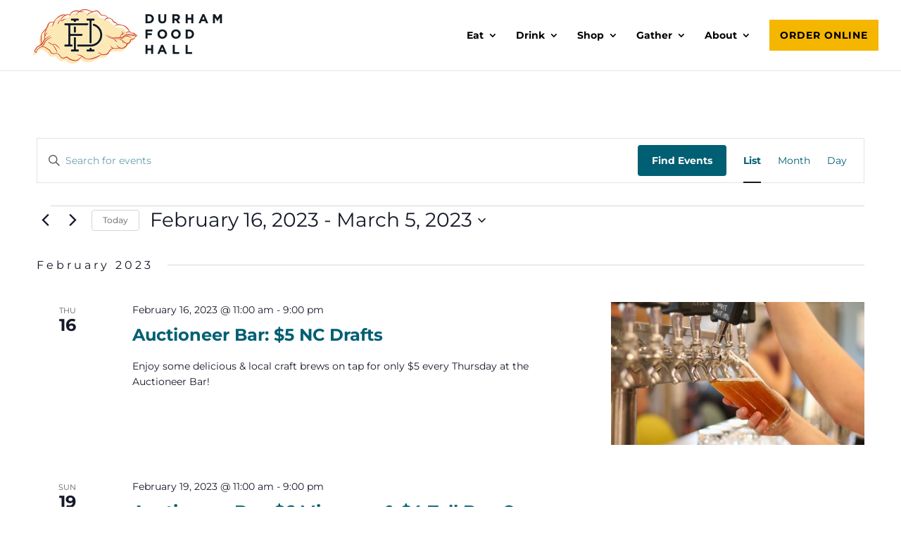

--- FILE ---
content_type: text/css
request_url: https://durhamfoodhall.com/wp-content/themes/divi-child/style.css?ver=4.27.5
body_size: -114
content:
/*
 Theme Name:     Durham Food Hall
 Theme URI:      https://www.elegantthemes.com/gallery/divi/
 Description:    Divi Child Theme for Durham Food Hall
 Author:         Cooper Elias, MDO Holdings
 Author URI:     https://www.mdoholdings.com
 Template:       Divi
 Version:        1.0.0
*/
 
 
/* =Theme customization starts here
------------------------------------------------------- */

.menu_cta {
	background-color: #f5b600;
	color: #000;
	padding: 0 !important;
	margin-top: -15px;
}
.menu_cta a {
	color: #000 !important;
	padding: 15px 15px 15px 15px !important;
	text-transform: uppercase;
	letter-spacing: 1px;
}
@media only screen and (max-width: 767px) {
	.menu_cta a {
		margin-top: 15px;
    	text-decoration: none;
    	text-align: center;
	}
} 

--- FILE ---
content_type: text/css;charset=utf-8
request_url: https://use.typekit.net/ttm8wvn.css
body_size: 384
content:
/*
 * The Typekit service used to deliver this font or fonts for use on websites
 * is provided by Adobe and is subject to these Terms of Use
 * http://www.adobe.com/products/eulas/tou_typekit. For font license
 * information, see the list below.
 *
 * adorn-smooth-slab-serif:
 *   - http://typekit.com/eulas/00000000000000003b9ada3b
 *
 * © 2009-2026 Adobe Systems Incorporated. All Rights Reserved.
 */
/*{"last_published":"2021-09-12 11:37:26 UTC"}*/

@import url("https://p.typekit.net/p.css?s=1&k=ttm8wvn&ht=tk&f=28091&a=86781619&app=typekit&e=css");

@font-face {
font-family:"adorn-smooth-slab-serif";
src:url("https://use.typekit.net/af/963280/00000000000000003b9ada3b/27/l?primer=7cdcb44be4a7db8877ffa5c0007b8dd865b3bbc383831fe2ea177f62257a9191&fvd=n4&v=3") format("woff2"),url("https://use.typekit.net/af/963280/00000000000000003b9ada3b/27/d?primer=7cdcb44be4a7db8877ffa5c0007b8dd865b3bbc383831fe2ea177f62257a9191&fvd=n4&v=3") format("woff"),url("https://use.typekit.net/af/963280/00000000000000003b9ada3b/27/a?primer=7cdcb44be4a7db8877ffa5c0007b8dd865b3bbc383831fe2ea177f62257a9191&fvd=n4&v=3") format("opentype");
font-display:auto;font-style:normal;font-weight:400;font-stretch:normal;
}

.tk-adorn-smooth-slab-serif { font-family: "adorn-smooth-slab-serif",serif; }


--- FILE ---
content_type: text/css
request_url: https://durhamfoodhall.com/wp-content/et-cache/global/et-divi-customizer-global.min.css?ver=1764941368
body_size: 971
content:
@media (max-width:980px){#logo{max-width:80%!important;max-height:80%}}@media only screen and (min-width:981px){#logo{height:100%;max-height:100px}}.et_pb_button:hover,.et_pb_module .et_pb_button:hover,.et_pb_button:after,.et_pb_button:before{color:#ffffff!important;text-decoration:none!important}.et_pb_button.orange{color:#d24727!important;border-color:#d24727}.et_pb_button.orange:hover{color:#ffffff!important;background-color:#d24727!important;border-color:#d24727!important}.et_pb_button.black{color:#000000!important;border-color:#000000}.et_pb_button.black:hover{color:#ffffff!important;background-color:#000000!important;border-color:#000000!important}.et_pb_button.tan{color:#dcc9a4!important;border-color:#dcc9a4}.et_pb_button.tan:hover{color:#000000!important;background-color:#dcc9a4!important;border-color:#dcc9a4!important}.et_pb_button.text-button{border:none;text-decoration:underline!important;background-color:transparent}.et_pb_button.text-button:hover{color:inherit!important;background-color:transparent!important;border-color:#dcc9a4!important}.et_pb_bg_layout_dark.et_pb_button:hover{border-color:#005f73!important}.et_pb_bg_layout_dark.et_pb_button.solid:hover{border-color:#ffffff!important}.number{font-family:adorn-smooth-slab-serif,sans-serif;font-size:1.2em}h4,h5{font-family:adorn-smooth-slab-serif,sans-serif}h2{color:#d24727}h3{color:#005f73}h4{color:#d24727;font-size:20px}h5{color:#005f73;font-size:18px}h6{font-size:16px}p+h2,p+h3,p+h4,p+h5,p+h6{margin-top:1em}h1.entry-title{padding-bottom:1em}.et_pb_bg_layout_dark h2,.et_pb_bg_layout_dark h4{color:#f5b600!important}.et_pb_bg_layout_dark h3,.et_pb_bg_layout_dark h5{color:#dcc9a4!important}ol{list-style:none!important;counter-reset:my-awesome-counter}ol li{counter-increment:my-awesome-counter}ol li::before{content:counter(my-awesome-counter) ". ";font-family:adorn-smooth-slab-serif,sans-serif;font-weight:bold;font-size:1.1em;color:#d24727;width:100px}a,a:hover{font-weight:bold;text-decoration:underline}.et_mobile_menu li a,.nav ul li a{font-size:12px;text-decoration:none;color:#000!important}.et_mobile_menu li a:hover,.nav ul li a:hover{opacity:1;background-color:inherit!important;color:#d24727!important}#top-menu-nav>ul>li>a:hover,.et-fixed-header #top-menu a:hover{opacity:1;color:#d24727!important}#top-menu li li{padding:5px 20px;line-height:1.2em}.et_pb_newsletter_button_wrap{display:inherit}.single .et_pb_post{margin-bottom:0px}.single .post{padding-bottom:0px}@media (min-width:981px){#left-area{padding-bottom:0px}}.et_pb_main_blurb_image a{text-decoration:none}.vendor-about .et-pb-icon-circle{padding:15px}.et_pb_blurb_position_left .et_pb_blurb_container,.et_pb_blurb_position_right .et_pb_blurb_container{vertical-align:middle}.et_pb_fullwidth_header .et_pb_fullwidth_header_container.center .header-content{width:100%;padding:10px 0px}.vendor-contact .et-pb-icon-circle{padding:15px}.vendor-contact .et_pb_main_blurb_image{margin-bottom:20px}@media (max-width:600px){.vendor .et_pb_fullwidth_header_scroll{display:none}.header-content .et_pb_button_one{display:block!important;width:fit-content;margin:auto!important}}@media only screen and (max-width:767px){.et_pb_testimonial_description_inner p,.et_pb_testimonial_author,.et_pb_testimonial_meta{text-align:center!important}}.footer.et_pb_social_media_follow li a.icon::before{font-size:26px}.menu_cta{background-color:#f5b600;color:#000;padding:0!important;margin-top:-15px}.menu_cta a{color:#000!important;padding:15px 15px 15px 15px!important;text-transform:uppercase;letter-spacing:1px}.et-fixed-header #top-menu li.menu_cta.current-menu-item>a{color:#000!important}@media only screen and (max-width:767px){.menu_cta a{margin-top:15px;text-decoration:none;text-align:center}}@media only screen and (min-width:768px){#page-container{padding-top:100px!important}}.dfh-footer #mc_embed_signup{clear:left}.dfh-footer #mc_embed_signup input{border-radius:0px 0px 0px 0px;overflow:hidden;border-color:#dcc9a4;border-width:0 0 2px;color:#fff!important;background-color:#333333}.dfh-footer #mc_embed_signup input::placeholder{color:#fff!important}.dfh-footer #mc_embed_signup .button{border:2px solid #fff;font-size:14px;border-radius:0px;font-weight:bold;font-style:normal;text-transform:uppercase;text-decoration:none;letter-spacing:2px;line-height:initial;height:40px;transition:all 300ms ease 0ms;-webkit-transition:all 300ms ease 0ms;-moz-transition:all 300ms ease 0ms}.dfh-footer #mc_embed_signup .button:hover{background:#005f73!important;border-color:#005f73!important}.dfh-footer #mc_embed_signup .clear{text-align:center}.dfh-footer .et_pb_newsletter_description{text-align:center;font-size:15px;color:#fff}.dfh-footer .et_pb_newsletter_description .et_pb_module_header{color:#f5b600!important}.et_pb_slide_title a{text-decoration:none}.et-pb-arrow-next,.et-pb-arrow-prev{text-decoration-line:none!important}.et_pb_section_video_bg{display:flex!important;flex-direction:column;justify-content:center}body.et_no_sidebar .container{max-width:800px}img.alignright{margin:25px 0 25px 25px}@media (max-width:768px){img.alignright{margin:25px 0;width:100%}}.tribe-events-calendar-month__calendar-event-title-link,.tribe-events-calendar-list__event-title-link,.tribe-events-calendar-day__event-title-link,.tribe-events-calendar-month__calendar-event-tooltip-title{text-transform:capitalize;letter-spacing:0}ol.tribe-events-c-breadcrumbs__list li::before{display:none}.tribe-events-page-template .dfh-footer>.et_pb_row_fullwidth{width:100%;max-width:100%}